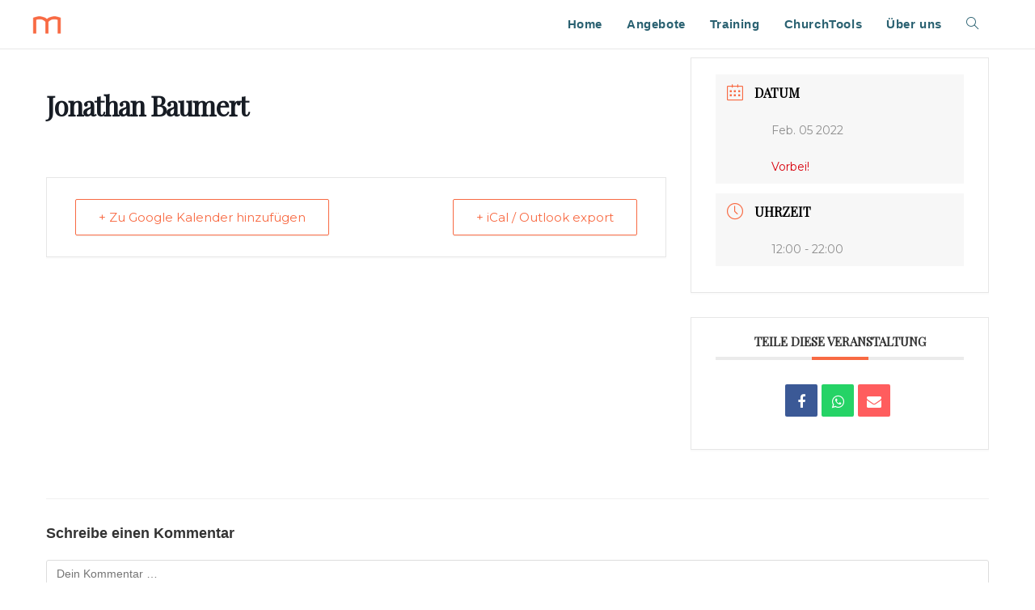

--- FILE ---
content_type: text/javascript
request_url: https://gemeindemuellenbach.de/wp-content/plugins/ocean-popup-login/assets/js/main.min.js
body_size: 4807
content:
function oceanwpPopupLogin(){"use strict";if(!oceanwpLocalize.loggedIn){var a=function(a){if(a.constructor===Array)for(var b=a.length,c=0;b>c;c++)if(a[c].constructor===Array&&2===a[c].length){var d=$j(a[c][0]);d.length&&(1===a[c][1]?d.removeClass("opl-hide").addClass("opl-show"):d.removeClass("opl-show").addClass("opl-hide"))}},b=$j("#opl-login-form");$j(".opl-link-wrap a").attr({href:"#opl-login-form"}),$j(document).on("click",".opl-link, .opl-link-wrap a, .sidr-class-opl-link",function(c){c.preventDefault();var d=$j("html").innerWidth();$j("html").css("overflow","hidden");var e=$j("html").innerWidth();$j("html").css("margin-right",e-d),b.fadeIn(),b.addClass("is-visible"),a([[".opl-login",1],[".opl-register",0],[".opl-reset-password",0]]),$j("#opl_user_login").focus(),$j(".opl-errors").hide(),$j(".input-lg").val("")}),$j(".opl-close-button, .opl-overlay").on("click",function(a){a.preventDefault(),setTimeout(function(){$j("html").css({overflow:"","margin-right":""})},300),b.fadeOut(),b.removeClass("is-visible")}),$j(".login-link").on("click",function(b){b.preventDefault(),a([[".opl-login",1],[".opl-register",0],[".opl-reset-password",0]]),setTimeout(function(){$j("#opl_user_login").focus()},100)}),$j(".register-link").on("click",function(b){b.preventDefault(),a([[".opl-login",0],[".opl-register",1],[".opl-reset-password",0]]),setTimeout(function(){$j("#opl_register_login").focus()},100)}),$j(".forgot-pass-link").on("click",function(b){b.preventDefault(),a([[".opl-login",0],[".opl-register",0],[".opl-reset-password",1]]),setTimeout(function(){$j("#opl_user_or_email").focus()},100)}),$j("#opl_login_form").on("submit",function(a){a.preventDefault();var b=$j(this).find("button"),c=$j(this).find('input[name="redirect_to"]');b.button("loading"),$j.post(oceanwpLocalize.ajaxURL,$j(this).serialize(),function(a){var d=$j.parseJSON(a),e=$j(".opl-login .opl-errors");e.show(),e.html(d.message),0==d.error&&($j("#opl-login-form .opl-login-wrap").addClass("loading"),c.length?window.location.href=c.val():window.location.reload(!0)),b.button("reset")})}),$j("#opl_registration_form").on("submit",function(a){a.preventDefault();var b=$j(this).find("button"),c=$j(this).find('input[name="redirect_to"]');b.button("loading"),$j.post(oceanwpLocalize.ajaxURL,$j(this).serialize(),function(a){var d=$j.parseJSON(a),e=$j(".opl-register .opl-errors");e.show(),e.html(d.message),0==d.error&&($j("#opl-login-form .opl-login-wrap").addClass("registration-complete"),c.length?window.location.href=c.val():window.location.reload(!0)),b.button("reset")})}),$j("#opl_reset_password_form").on("submit",function(a){a.preventDefault();var b=$j(this).find("button");b.button("loading"),$j.post(oceanwpLocalize.ajaxURL,$j(this).serialize(),function(a){var c=$j.parseJSON(a),d=$j(".opl-reset-password .opl-errors");d.show(),d.html(c.message),b.button("reset")})})}}var $j=jQuery.noConflict();$j(document).on("ready",function(){oceanwpPopupLogin()}),+function(a){"use strict";function b(b){return this.each(function(){var d=a(this),e=d.data("bs.button"),f="object"==typeof b&&b;e||d.data("bs.button",e=new c(this,f)),"toggle"==b?e.toggle():b&&e.setState(b)})}var c=function(b,d){this.$element=a(b),this.options=a.extend({},c.DEFAULTS,d),this.isLoading=!1};c.VERSION="3.3.7",c.DEFAULTS={loadingText:"loading..."},c.prototype.setState=function(b){var c="disabled",d=this.$element,e=d.is("input")?"val":"html",f=d.data();b+="Text",null==f.resetText&&d.data("resetText",d[e]()),setTimeout(a.proxy(function(){d[e](null==f[b]?this.options[b]:f[b]),"loadingText"==b?(this.isLoading=!0,d.addClass(c).attr(c,c).prop(c,!0)):this.isLoading&&(this.isLoading=!1,d.removeClass(c).removeAttr(c).prop(c,!1))},this),0)},c.prototype.toggle=function(){var a=!0,b=this.$element.closest('[data-toggle="buttons"]');if(b.length){var c=this.$element.find("input");"radio"==c.prop("type")?(c.prop("checked")&&(a=!1),b.find(".active").removeClass("active"),this.$element.addClass("active")):"checkbox"==c.prop("type")&&(c.prop("checked")!==this.$element.hasClass("active")&&(a=!1),this.$element.toggleClass("active")),c.prop("checked",this.$element.hasClass("active")),a&&c.trigger("change")}else this.$element.attr("aria-pressed",!this.$element.hasClass("active")),this.$element.toggleClass("active")};var d=a.fn.button;a.fn.button=b,a.fn.button.Constructor=c,a.fn.button.noConflict=function(){return a.fn.button=d,this},a(document).on("click.bs.button.data-api",'[data-toggle^="button"]',function(c){var d=a(c.target).closest(".btn");b.call(d,"toggle"),a(c.target).is('input[type="radio"], input[type="checkbox"]')||(c.preventDefault(),d.is("input,button")?d.trigger("focus"):d.find("input:visible,button:visible").first().trigger("focus"))}).on("focus.bs.button.data-api blur.bs.button.data-api",'[data-toggle^="button"]',function(b){a(b.target).closest(".btn").toggleClass("focus",/^focus(in)?$/.test(b.type))})}(jQuery);